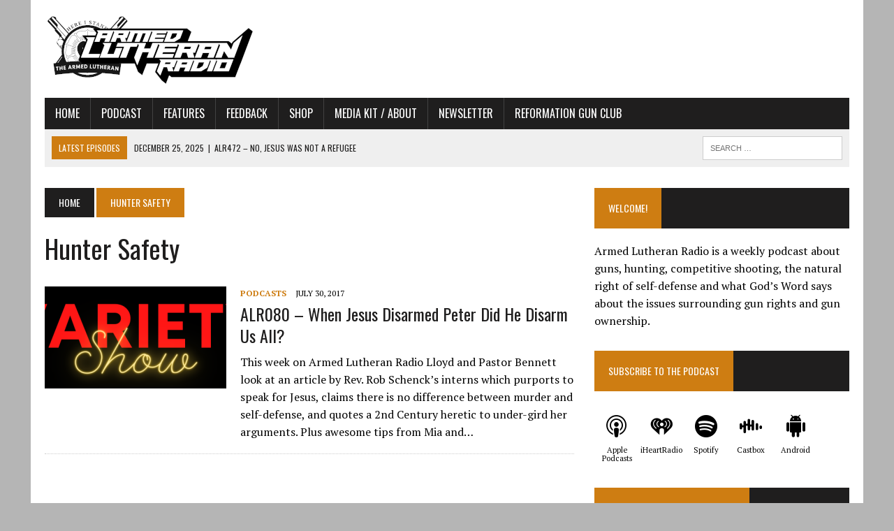

--- FILE ---
content_type: text/html; charset=UTF-8
request_url: https://www.armedlutheran.us/tag/hunter-safety/
body_size: 48223
content:
<!DOCTYPE html>
<html class="no-js" xmlns="http://www.w3.org/1999/xhtml"
      xmlns:fb="http://ogp.me/ns/fb#" lang="en-US">
<head>
<meta charset="UTF-8">
<!-- <meta property="og:image" content="http://www.armedlutheran.us/wp-content/uploads/ArmedLutheran1.jpg" /> -->
<title>hunter safety Archives - The Armed Lutheran</title>
<meta name="viewport" content="width=device-width, initial-scale=1.0">
<link rel="profile" href="http://gmpg.org/xfn/11" />
<link rel="pingback" href="https://www.armedlutheran.us/xmlrpc.php" />
	<script src="https://cdn.pagesense.io/js/armedlutheranmediacompany/9dc891ba0f084101803ddafc907cb6b6.js"></script>
<meta name='robots' content='index, follow, max-image-preview:large, max-snippet:-1, max-video-preview:-1' />

	<!-- This site is optimized with the Yoast SEO plugin v26.8 - https://yoast.com/product/yoast-seo-wordpress/ -->
	<link rel="canonical" href="https://www.armedlutheran.us/tag/hunter-safety/" />
	<meta property="og:locale" content="en_US" />
	<meta property="og:type" content="article" />
	<meta property="og:title" content="hunter safety Archives - The Armed Lutheran" />
	<meta property="og:url" content="https://www.armedlutheran.us/tag/hunter-safety/" />
	<meta property="og:site_name" content="The Armed Lutheran" />
	<meta name="twitter:card" content="summary_large_image" />
	<meta name="twitter:site" content="@ArmedLutheran" />
	<script type="application/ld+json" class="yoast-schema-graph">{"@context":"https://schema.org","@graph":[{"@type":"CollectionPage","@id":"https://www.armedlutheran.us/tag/hunter-safety/","url":"https://www.armedlutheran.us/tag/hunter-safety/","name":"hunter safety Archives - The Armed Lutheran","isPartOf":{"@id":"https://www.armedlutheran.us/#website"},"primaryImageOfPage":{"@id":"https://www.armedlutheran.us/tag/hunter-safety/#primaryimage"},"image":{"@id":"https://www.armedlutheran.us/tag/hunter-safety/#primaryimage"},"thumbnailUrl":"https://www.armedlutheran.us/wp-content/uploads/Variety-Show-featured.png","breadcrumb":{"@id":"https://www.armedlutheran.us/tag/hunter-safety/#breadcrumb"},"inLanguage":"en-US"},{"@type":"ImageObject","inLanguage":"en-US","@id":"https://www.armedlutheran.us/tag/hunter-safety/#primaryimage","url":"https://www.armedlutheran.us/wp-content/uploads/Variety-Show-featured.png","contentUrl":"https://www.armedlutheran.us/wp-content/uploads/Variety-Show-featured.png","width":777,"height":225},{"@type":"BreadcrumbList","@id":"https://www.armedlutheran.us/tag/hunter-safety/#breadcrumb","itemListElement":[{"@type":"ListItem","position":1,"name":"Home","item":"https://www.armedlutheran.us/"},{"@type":"ListItem","position":2,"name":"hunter safety"}]},{"@type":"WebSite","@id":"https://www.armedlutheran.us/#website","url":"https://www.armedlutheran.us/","name":"The Armed Lutheran","description":"Faith, Firearms, and Freedom","publisher":{"@id":"https://www.armedlutheran.us/#organization"},"potentialAction":[{"@type":"SearchAction","target":{"@type":"EntryPoint","urlTemplate":"https://www.armedlutheran.us/?s={search_term_string}"},"query-input":{"@type":"PropertyValueSpecification","valueRequired":true,"valueName":"search_term_string"}}],"inLanguage":"en-US"},{"@type":"Organization","@id":"https://www.armedlutheran.us/#organization","name":"The Armed Lutheran","url":"https://www.armedlutheran.us/","logo":{"@type":"ImageObject","inLanguage":"en-US","@id":"https://www.armedlutheran.us/#/schema/logo/image/","url":"https://www.armedlutheran.us/wp-content/uploads/cropped-CrestWordmark-300x100-1.png","contentUrl":"https://www.armedlutheran.us/wp-content/uploads/cropped-CrestWordmark-300x100-1.png","width":300,"height":100,"caption":"The Armed Lutheran"},"image":{"@id":"https://www.armedlutheran.us/#/schema/logo/image/"},"sameAs":["https://www.facebook.com/TheArmedLutheran/","https://x.com/ArmedLutheran"]}]}</script>
	<!-- / Yoast SEO plugin. -->


<link rel='dns-prefetch' href='//maxcdn.bootstrapcdn.com' />
<link rel='dns-prefetch' href='//fonts.googleapis.com' />
<style id='wp-img-auto-sizes-contain-inline-css' type='text/css'>
img:is([sizes=auto i],[sizes^="auto," i]){contain-intrinsic-size:3000px 1500px}
/*# sourceURL=wp-img-auto-sizes-contain-inline-css */
</style>
<style id='wp-emoji-styles-inline-css' type='text/css'>

	img.wp-smiley, img.emoji {
		display: inline !important;
		border: none !important;
		box-shadow: none !important;
		height: 1em !important;
		width: 1em !important;
		margin: 0 0.07em !important;
		vertical-align: -0.1em !important;
		background: none !important;
		padding: 0 !important;
	}
/*# sourceURL=wp-emoji-styles-inline-css */
</style>
<link rel='stylesheet' id='wp-block-library-css' href='https://www.armedlutheran.us/wp-includes/css/dist/block-library/style.min.css?ver=2e693a2c784738e42689a5b7c10c9a08' type='text/css' media='all' />
<link rel='stylesheet' id='wc-blocks-style-css' href='https://www.armedlutheran.us/wp-content/plugins/woocommerce/assets/client/blocks/wc-blocks.css?ver=wc-10.4.3' type='text/css' media='all' />
<style id='global-styles-inline-css' type='text/css'>
:root{--wp--preset--aspect-ratio--square: 1;--wp--preset--aspect-ratio--4-3: 4/3;--wp--preset--aspect-ratio--3-4: 3/4;--wp--preset--aspect-ratio--3-2: 3/2;--wp--preset--aspect-ratio--2-3: 2/3;--wp--preset--aspect-ratio--16-9: 16/9;--wp--preset--aspect-ratio--9-16: 9/16;--wp--preset--color--black: #000000;--wp--preset--color--cyan-bluish-gray: #abb8c3;--wp--preset--color--white: #ffffff;--wp--preset--color--pale-pink: #f78da7;--wp--preset--color--vivid-red: #cf2e2e;--wp--preset--color--luminous-vivid-orange: #ff6900;--wp--preset--color--luminous-vivid-amber: #fcb900;--wp--preset--color--light-green-cyan: #7bdcb5;--wp--preset--color--vivid-green-cyan: #00d084;--wp--preset--color--pale-cyan-blue: #8ed1fc;--wp--preset--color--vivid-cyan-blue: #0693e3;--wp--preset--color--vivid-purple: #9b51e0;--wp--preset--gradient--vivid-cyan-blue-to-vivid-purple: linear-gradient(135deg,rgb(6,147,227) 0%,rgb(155,81,224) 100%);--wp--preset--gradient--light-green-cyan-to-vivid-green-cyan: linear-gradient(135deg,rgb(122,220,180) 0%,rgb(0,208,130) 100%);--wp--preset--gradient--luminous-vivid-amber-to-luminous-vivid-orange: linear-gradient(135deg,rgb(252,185,0) 0%,rgb(255,105,0) 100%);--wp--preset--gradient--luminous-vivid-orange-to-vivid-red: linear-gradient(135deg,rgb(255,105,0) 0%,rgb(207,46,46) 100%);--wp--preset--gradient--very-light-gray-to-cyan-bluish-gray: linear-gradient(135deg,rgb(238,238,238) 0%,rgb(169,184,195) 100%);--wp--preset--gradient--cool-to-warm-spectrum: linear-gradient(135deg,rgb(74,234,220) 0%,rgb(151,120,209) 20%,rgb(207,42,186) 40%,rgb(238,44,130) 60%,rgb(251,105,98) 80%,rgb(254,248,76) 100%);--wp--preset--gradient--blush-light-purple: linear-gradient(135deg,rgb(255,206,236) 0%,rgb(152,150,240) 100%);--wp--preset--gradient--blush-bordeaux: linear-gradient(135deg,rgb(254,205,165) 0%,rgb(254,45,45) 50%,rgb(107,0,62) 100%);--wp--preset--gradient--luminous-dusk: linear-gradient(135deg,rgb(255,203,112) 0%,rgb(199,81,192) 50%,rgb(65,88,208) 100%);--wp--preset--gradient--pale-ocean: linear-gradient(135deg,rgb(255,245,203) 0%,rgb(182,227,212) 50%,rgb(51,167,181) 100%);--wp--preset--gradient--electric-grass: linear-gradient(135deg,rgb(202,248,128) 0%,rgb(113,206,126) 100%);--wp--preset--gradient--midnight: linear-gradient(135deg,rgb(2,3,129) 0%,rgb(40,116,252) 100%);--wp--preset--font-size--small: 13px;--wp--preset--font-size--medium: 20px;--wp--preset--font-size--large: 36px;--wp--preset--font-size--x-large: 42px;--wp--preset--spacing--20: 0.44rem;--wp--preset--spacing--30: 0.67rem;--wp--preset--spacing--40: 1rem;--wp--preset--spacing--50: 1.5rem;--wp--preset--spacing--60: 2.25rem;--wp--preset--spacing--70: 3.38rem;--wp--preset--spacing--80: 5.06rem;--wp--preset--shadow--natural: 6px 6px 9px rgba(0, 0, 0, 0.2);--wp--preset--shadow--deep: 12px 12px 50px rgba(0, 0, 0, 0.4);--wp--preset--shadow--sharp: 6px 6px 0px rgba(0, 0, 0, 0.2);--wp--preset--shadow--outlined: 6px 6px 0px -3px rgb(255, 255, 255), 6px 6px rgb(0, 0, 0);--wp--preset--shadow--crisp: 6px 6px 0px rgb(0, 0, 0);}:where(.is-layout-flex){gap: 0.5em;}:where(.is-layout-grid){gap: 0.5em;}body .is-layout-flex{display: flex;}.is-layout-flex{flex-wrap: wrap;align-items: center;}.is-layout-flex > :is(*, div){margin: 0;}body .is-layout-grid{display: grid;}.is-layout-grid > :is(*, div){margin: 0;}:where(.wp-block-columns.is-layout-flex){gap: 2em;}:where(.wp-block-columns.is-layout-grid){gap: 2em;}:where(.wp-block-post-template.is-layout-flex){gap: 1.25em;}:where(.wp-block-post-template.is-layout-grid){gap: 1.25em;}.has-black-color{color: var(--wp--preset--color--black) !important;}.has-cyan-bluish-gray-color{color: var(--wp--preset--color--cyan-bluish-gray) !important;}.has-white-color{color: var(--wp--preset--color--white) !important;}.has-pale-pink-color{color: var(--wp--preset--color--pale-pink) !important;}.has-vivid-red-color{color: var(--wp--preset--color--vivid-red) !important;}.has-luminous-vivid-orange-color{color: var(--wp--preset--color--luminous-vivid-orange) !important;}.has-luminous-vivid-amber-color{color: var(--wp--preset--color--luminous-vivid-amber) !important;}.has-light-green-cyan-color{color: var(--wp--preset--color--light-green-cyan) !important;}.has-vivid-green-cyan-color{color: var(--wp--preset--color--vivid-green-cyan) !important;}.has-pale-cyan-blue-color{color: var(--wp--preset--color--pale-cyan-blue) !important;}.has-vivid-cyan-blue-color{color: var(--wp--preset--color--vivid-cyan-blue) !important;}.has-vivid-purple-color{color: var(--wp--preset--color--vivid-purple) !important;}.has-black-background-color{background-color: var(--wp--preset--color--black) !important;}.has-cyan-bluish-gray-background-color{background-color: var(--wp--preset--color--cyan-bluish-gray) !important;}.has-white-background-color{background-color: var(--wp--preset--color--white) !important;}.has-pale-pink-background-color{background-color: var(--wp--preset--color--pale-pink) !important;}.has-vivid-red-background-color{background-color: var(--wp--preset--color--vivid-red) !important;}.has-luminous-vivid-orange-background-color{background-color: var(--wp--preset--color--luminous-vivid-orange) !important;}.has-luminous-vivid-amber-background-color{background-color: var(--wp--preset--color--luminous-vivid-amber) !important;}.has-light-green-cyan-background-color{background-color: var(--wp--preset--color--light-green-cyan) !important;}.has-vivid-green-cyan-background-color{background-color: var(--wp--preset--color--vivid-green-cyan) !important;}.has-pale-cyan-blue-background-color{background-color: var(--wp--preset--color--pale-cyan-blue) !important;}.has-vivid-cyan-blue-background-color{background-color: var(--wp--preset--color--vivid-cyan-blue) !important;}.has-vivid-purple-background-color{background-color: var(--wp--preset--color--vivid-purple) !important;}.has-black-border-color{border-color: var(--wp--preset--color--black) !important;}.has-cyan-bluish-gray-border-color{border-color: var(--wp--preset--color--cyan-bluish-gray) !important;}.has-white-border-color{border-color: var(--wp--preset--color--white) !important;}.has-pale-pink-border-color{border-color: var(--wp--preset--color--pale-pink) !important;}.has-vivid-red-border-color{border-color: var(--wp--preset--color--vivid-red) !important;}.has-luminous-vivid-orange-border-color{border-color: var(--wp--preset--color--luminous-vivid-orange) !important;}.has-luminous-vivid-amber-border-color{border-color: var(--wp--preset--color--luminous-vivid-amber) !important;}.has-light-green-cyan-border-color{border-color: var(--wp--preset--color--light-green-cyan) !important;}.has-vivid-green-cyan-border-color{border-color: var(--wp--preset--color--vivid-green-cyan) !important;}.has-pale-cyan-blue-border-color{border-color: var(--wp--preset--color--pale-cyan-blue) !important;}.has-vivid-cyan-blue-border-color{border-color: var(--wp--preset--color--vivid-cyan-blue) !important;}.has-vivid-purple-border-color{border-color: var(--wp--preset--color--vivid-purple) !important;}.has-vivid-cyan-blue-to-vivid-purple-gradient-background{background: var(--wp--preset--gradient--vivid-cyan-blue-to-vivid-purple) !important;}.has-light-green-cyan-to-vivid-green-cyan-gradient-background{background: var(--wp--preset--gradient--light-green-cyan-to-vivid-green-cyan) !important;}.has-luminous-vivid-amber-to-luminous-vivid-orange-gradient-background{background: var(--wp--preset--gradient--luminous-vivid-amber-to-luminous-vivid-orange) !important;}.has-luminous-vivid-orange-to-vivid-red-gradient-background{background: var(--wp--preset--gradient--luminous-vivid-orange-to-vivid-red) !important;}.has-very-light-gray-to-cyan-bluish-gray-gradient-background{background: var(--wp--preset--gradient--very-light-gray-to-cyan-bluish-gray) !important;}.has-cool-to-warm-spectrum-gradient-background{background: var(--wp--preset--gradient--cool-to-warm-spectrum) !important;}.has-blush-light-purple-gradient-background{background: var(--wp--preset--gradient--blush-light-purple) !important;}.has-blush-bordeaux-gradient-background{background: var(--wp--preset--gradient--blush-bordeaux) !important;}.has-luminous-dusk-gradient-background{background: var(--wp--preset--gradient--luminous-dusk) !important;}.has-pale-ocean-gradient-background{background: var(--wp--preset--gradient--pale-ocean) !important;}.has-electric-grass-gradient-background{background: var(--wp--preset--gradient--electric-grass) !important;}.has-midnight-gradient-background{background: var(--wp--preset--gradient--midnight) !important;}.has-small-font-size{font-size: var(--wp--preset--font-size--small) !important;}.has-medium-font-size{font-size: var(--wp--preset--font-size--medium) !important;}.has-large-font-size{font-size: var(--wp--preset--font-size--large) !important;}.has-x-large-font-size{font-size: var(--wp--preset--font-size--x-large) !important;}
/*# sourceURL=global-styles-inline-css */
</style>

<style id='classic-theme-styles-inline-css' type='text/css'>
/*! This file is auto-generated */
.wp-block-button__link{color:#fff;background-color:#32373c;border-radius:9999px;box-shadow:none;text-decoration:none;padding:calc(.667em + 2px) calc(1.333em + 2px);font-size:1.125em}.wp-block-file__button{background:#32373c;color:#fff;text-decoration:none}
/*# sourceURL=/wp-includes/css/classic-themes.min.css */
</style>
<link rel='stylesheet' id='swpm.common-css' href='https://www.armedlutheran.us/wp-content/plugins/simple-membership/css/swpm.common.css?ver=4.7.0' type='text/css' media='all' />
<link rel='stylesheet' id='saf-style-css' href='https://www.armedlutheran.us/wp-content/plugins/subscribe-and-follow/css/style.css?ver=1.3.3' type='text/css' media='all' />
<link rel='stylesheet' id='woocommerce-layout-css' href='https://www.armedlutheran.us/wp-content/plugins/woocommerce/assets/css/woocommerce-layout.css?ver=10.4.3' type='text/css' media='all' />
<link rel='stylesheet' id='woocommerce-smallscreen-css' href='https://www.armedlutheran.us/wp-content/plugins/woocommerce/assets/css/woocommerce-smallscreen.css?ver=10.4.3' type='text/css' media='only screen and (max-width: 768px)' />
<link rel='stylesheet' id='woocommerce-general-css' href='https://www.armedlutheran.us/wp-content/plugins/woocommerce/assets/css/woocommerce.css?ver=10.4.3' type='text/css' media='all' />
<style id='woocommerce-inline-inline-css' type='text/css'>
.woocommerce form .form-row .required { visibility: visible; }
/*# sourceURL=woocommerce-inline-inline-css */
</style>
<link rel='stylesheet' id='mh-style-css' href='https://www.armedlutheran.us/wp-content/themes/mh_newsdesk/style.css?ver=1.1.0' type='text/css' media='all' />
<link rel='stylesheet' id='mh-font-awesome-css' href='//maxcdn.bootstrapcdn.com/font-awesome/4.3.0/css/font-awesome.min.css' type='text/css' media='all' />
<link rel='stylesheet' id='mh-google-fonts-css' href='//fonts.googleapis.com/css?family=PT+Serif:300,400,400italic,600,700|Oswald:300,400,400italic,600,700' type='text/css' media='all' />
<script type="text/javascript" src="https://www.armedlutheran.us/wp-includes/js/jquery/jquery.min.js?ver=3.7.1" id="jquery-core-js"></script>
<script type="text/javascript" src="https://www.armedlutheran.us/wp-includes/js/jquery/jquery-migrate.min.js?ver=3.4.1" id="jquery-migrate-js"></script>
<script type="text/javascript" src="https://www.armedlutheran.us/wp-content/plugins/woocommerce/assets/js/jquery-blockui/jquery.blockUI.min.js?ver=2.7.0-wc.10.4.3" id="wc-jquery-blockui-js" defer="defer" data-wp-strategy="defer"></script>
<script type="text/javascript" id="wc-add-to-cart-js-extra">
/* <![CDATA[ */
var wc_add_to_cart_params = {"ajax_url":"/wp-admin/admin-ajax.php","wc_ajax_url":"/?wc-ajax=%%endpoint%%","i18n_view_cart":"View cart","cart_url":"https://www.armedlutheran.us/the-armed-lutheran-shop/cart/","is_cart":"","cart_redirect_after_add":"no"};
//# sourceURL=wc-add-to-cart-js-extra
/* ]]> */
</script>
<script type="text/javascript" src="https://www.armedlutheran.us/wp-content/plugins/woocommerce/assets/js/frontend/add-to-cart.min.js?ver=10.4.3" id="wc-add-to-cart-js" defer="defer" data-wp-strategy="defer"></script>
<script type="text/javascript" src="https://www.armedlutheran.us/wp-content/plugins/woocommerce/assets/js/js-cookie/js.cookie.min.js?ver=2.1.4-wc.10.4.3" id="wc-js-cookie-js" defer="defer" data-wp-strategy="defer"></script>
<script type="text/javascript" id="woocommerce-js-extra">
/* <![CDATA[ */
var woocommerce_params = {"ajax_url":"/wp-admin/admin-ajax.php","wc_ajax_url":"/?wc-ajax=%%endpoint%%","i18n_password_show":"Show password","i18n_password_hide":"Hide password"};
//# sourceURL=woocommerce-js-extra
/* ]]> */
</script>
<script type="text/javascript" src="https://www.armedlutheran.us/wp-content/plugins/woocommerce/assets/js/frontend/woocommerce.min.js?ver=10.4.3" id="woocommerce-js" defer="defer" data-wp-strategy="defer"></script>
<script type="text/javascript" src="https://www.armedlutheran.us/wp-content/themes/mh_newsdesk/js/scripts.js?ver=2e693a2c784738e42689a5b7c10c9a08" id="mh-scripts-js"></script>
<link rel="https://api.w.org/" href="https://www.armedlutheran.us/wp-json/" /><link rel="alternate" title="JSON" type="application/json" href="https://www.armedlutheran.us/wp-json/wp/v2/tags/2057" /><link rel="EditURI" type="application/rsd+xml" title="RSD" href="https://www.armedlutheran.us/xmlrpc.php?rsd" />

            <script type="text/javascript"><!--
                                function powerpress_pinw(pinw_url){window.open(pinw_url, 'PowerPressPlayer','toolbar=0,status=0,resizable=1,width=460,height=320');	return false;}
                //-->

                // tabnab protection
                window.addEventListener('load', function () {
                    // make all links have rel="noopener noreferrer"
                    document.querySelectorAll('a[target="_blank"]').forEach(link => {
                        link.setAttribute('rel', 'noopener noreferrer');
                    });
                });
            </script>
                    <script type="text/javascript">
            jQuery(document).ready(function($) {
                $('#respond').html('<div class="swpm-login-to-comment-msg">Please login to comment.</div>');
            });
        </script>
        	<style type="text/css">
		.saf-container.includes-feature .saf-links {
			padding-top: 14px;
		}
		.saf-hide-labels .saf-links .saf-item {
			height: 52px;
		}
		.saf-container .saf-links a,
		.saf-container .saf-links a:visited {
			color: #000000;
			width: 64px;
			height: 80px		}
		.saf-container .saf-links a:hover {
			color: #000000;
		}
		.saf-container .saf-links a:before {
							color: #000000;
			background: transparent;
			font-size: 32px;
			width: 52px;
			height: 52px;
			padding: 10px;
		}
		.saf-container .saf-links a:hover:before {
			color: #ffffff;
			background: #333333;
		}

		.saf-container .saf-links .saf-feature {
			margin-top: -10px !important;
			height: auto;
		}

		.saf-container .saf-links .saf-feature a,
		.saf-container .saf-links .saf-feature a:visited,
		.saf-container .saf-links .saf-feature a:before {
			color: #ffffff;
		}
		.saf-container .saf-links .saf-feature a {
			background: #000000; /* old browsers */
			height: 52px;
			line-height: 32px;
			text-indent: 72px;
			font-size: 26px;
			
			padding: 10px 24px;
			margin: 14px 6px 14px 0;
		}
		.saf-container .saf-links .saf-feature a:before {
			font-size: 72px;
			line-height: 72px;
			left: -72px;
			margin-top: -46px;
		}
		.saf-container .saf-links .saf-feature a:hover,
		.saf-container .saf-links .saf-feature a:hover:before {
			color: #ffffff;
			background: #333333;
		}
	</style>
<script type="text/javascript">
(function(url){
	if(/(?:Chrome\/26\.0\.1410\.63 Safari\/537\.31|WordfenceTestMonBot)/.test(navigator.userAgent)){ return; }
	var addEvent = function(evt, handler) {
		if (window.addEventListener) {
			document.addEventListener(evt, handler, false);
		} else if (window.attachEvent) {
			document.attachEvent('on' + evt, handler);
		}
	};
	var removeEvent = function(evt, handler) {
		if (window.removeEventListener) {
			document.removeEventListener(evt, handler, false);
		} else if (window.detachEvent) {
			document.detachEvent('on' + evt, handler);
		}
	};
	var evts = 'contextmenu dblclick drag dragend dragenter dragleave dragover dragstart drop keydown keypress keyup mousedown mousemove mouseout mouseover mouseup mousewheel scroll'.split(' ');
	var logHuman = function() {
		if (window.wfLogHumanRan) { return; }
		window.wfLogHumanRan = true;
		var wfscr = document.createElement('script');
		wfscr.type = 'text/javascript';
		wfscr.async = true;
		wfscr.src = url + '&r=' + Math.random();
		(document.getElementsByTagName('head')[0]||document.getElementsByTagName('body')[0]).appendChild(wfscr);
		for (var i = 0; i < evts.length; i++) {
			removeEvent(evts[i], logHuman);
		}
	};
	for (var i = 0; i < evts.length; i++) {
		addEvent(evts[i], logHuman);
	}
})('//www.armedlutheran.us/?wordfence_lh=1&hid=4DF1720146AC31FBDAD8BCE47DA3EC4E');
</script><style data-context="foundation-flickity-css">/*! Flickity v2.0.2
http://flickity.metafizzy.co
---------------------------------------------- */.flickity-enabled{position:relative}.flickity-enabled:focus{outline:0}.flickity-viewport{overflow:hidden;position:relative;height:100%}.flickity-slider{position:absolute;width:100%;height:100%}.flickity-enabled.is-draggable{-webkit-tap-highlight-color:transparent;tap-highlight-color:transparent;-webkit-user-select:none;-moz-user-select:none;-ms-user-select:none;user-select:none}.flickity-enabled.is-draggable .flickity-viewport{cursor:move;cursor:-webkit-grab;cursor:grab}.flickity-enabled.is-draggable .flickity-viewport.is-pointer-down{cursor:-webkit-grabbing;cursor:grabbing}.flickity-prev-next-button{position:absolute;top:50%;width:44px;height:44px;border:none;border-radius:50%;background:#fff;background:hsla(0,0%,100%,.75);cursor:pointer;-webkit-transform:translateY(-50%);transform:translateY(-50%)}.flickity-prev-next-button:hover{background:#fff}.flickity-prev-next-button:focus{outline:0;box-shadow:0 0 0 5px #09f}.flickity-prev-next-button:active{opacity:.6}.flickity-prev-next-button.previous{left:10px}.flickity-prev-next-button.next{right:10px}.flickity-rtl .flickity-prev-next-button.previous{left:auto;right:10px}.flickity-rtl .flickity-prev-next-button.next{right:auto;left:10px}.flickity-prev-next-button:disabled{opacity:.3;cursor:auto}.flickity-prev-next-button svg{position:absolute;left:20%;top:20%;width:60%;height:60%}.flickity-prev-next-button .arrow{fill:#333}.flickity-page-dots{position:absolute;width:100%;bottom:-25px;padding:0;margin:0;list-style:none;text-align:center;line-height:1}.flickity-rtl .flickity-page-dots{direction:rtl}.flickity-page-dots .dot{display:inline-block;width:10px;height:10px;margin:0 8px;background:#333;border-radius:50%;opacity:.25;cursor:pointer}.flickity-page-dots .dot.is-selected{opacity:1}</style><style data-context="foundation-slideout-css">.slideout-menu{position:fixed;left:0;top:0;bottom:0;right:auto;z-index:0;width:256px;overflow-y:auto;-webkit-overflow-scrolling:touch;display:none}.slideout-menu.pushit-right{left:auto;right:0}.slideout-panel{position:relative;z-index:1;will-change:transform}.slideout-open,.slideout-open .slideout-panel,.slideout-open body{overflow:hidden}.slideout-open .slideout-menu{display:block}.pushit{display:none}</style>	<style type="text/css">
    	    		.social-nav a:hover, .logo-title, .entry-content a, a:hover, .entry-meta .entry-meta-author, .entry-meta a, .comment-info, blockquote, .pagination a:hover .pagelink { color: #ce7d12; }
			.main-nav li:hover, .slicknav_menu, .ticker-title, .breadcrumb a, .breadcrumb .bc-text, .button span, .widget-title span, input[type=submit], table th, .comment-section-title .comment-count, #cancel-comment-reply-link:hover, .pagination .current, .pagination .pagelink { background: #ce7d12; }
			blockquote, input[type=text]:hover, input[type=email]:hover, input[type=tel]:hover, input[type=url]:hover, textarea:hover { border-color: #ce7d12; }
    	    				.widget-title, .pagination a.page-numbers:hover, .dots:hover, .pagination a:hover .pagelink, .comment-section-title { background: #1f1e1e; }
			.commentlist .depth-1, .commentlist .bypostauthor .avatar { border-color: #1f1e1e; }
    	    	    	    	    		</style>
    <link rel="shortcut icon" href="http://www.armedlutheran.us/wp-content/uploads/Image-1-1-20-at-10.24-AM-1.jpg">
<!--[if lt IE 9]>
<script src="https://www.armedlutheran.us/wp-content/themes/mh_newsdesk/js/css3-mediaqueries.js"></script>
<![endif]-->
	<noscript><style>.woocommerce-product-gallery{ opacity: 1 !important; }</style></noscript>
	<style type="text/css" id="custom-background-css">
body.custom-background { background-color: #b5b5b5; }
</style>
	<link rel="icon" href="https://www.armedlutheran.us/wp-content/uploads/ArmedLutheran1-100x100.jpg" sizes="32x32" />
<link rel="icon" href="https://www.armedlutheran.us/wp-content/uploads/ArmedLutheran1-225x225.jpg" sizes="192x192" />
<link rel="apple-touch-icon" href="https://www.armedlutheran.us/wp-content/uploads/ArmedLutheran1-225x225.jpg" />
<meta name="msapplication-TileImage" content="https://www.armedlutheran.us/wp-content/uploads/ArmedLutheran1.jpg" />
<style>.ios7.web-app-mode.has-fixed header{ background-color: rgba(45,53,63,.88);}</style>		<style type="text/css" id="wp-custom-css">
			 .woocommerce-cart-form .product-name a {
        color: #FFFFFF; 
    }		</style>
		<link rel='stylesheet' id='wc-square-cart-checkout-block-css' href='https://www.armedlutheran.us/wp-content/plugins/woocommerce-square/build/assets/frontend/wc-square-cart-checkout-blocks.css?ver=5.2.0' type='text/css' media='all' />
</head>
<body class="archive tag tag-hunter-safety tag-2057 custom-background wp-theme-mh_newsdesk theme-mh_newsdesk woocommerce-no-js mh-right-sb">

<div id="mh-wrapper">
<header class="mh-header">
	<div class="header-wrap clearfix">
				<div class="mh-col mh-1-3 header-logo-full">
			<a href="https://www.armedlutheran.us/" title="The Armed Lutheran" rel="home">
<div class="logo-wrap" role="banner">
<img src="https://www.armedlutheran.us/wp-content/uploads/cropped-CrestWordmark-300x100-1.png" height="100" width="300" alt="The Armed Lutheran" />
</div>
</a>
		</div>
			</div>
	<div class="header-menu clearfix">
		<nav class="main-nav clearfix">
			<div class="menu-main-container"><ul id="menu-main" class="menu"><li id="menu-item-3152" class="menu-item menu-item-type-custom menu-item-object-custom menu-item-home menu-item-3152"><a href="http://www.armedlutheran.us/">Home</a></li>
<li id="menu-item-14453" class="menu-item menu-item-type-custom menu-item-object-custom menu-item-has-children menu-item-14453"><a>Podcast</a>
<ul class="sub-menu">
	<li id="menu-item-14449" class="menu-item menu-item-type-post_type menu-item-object-page menu-item-14449"><a href="https://www.armedlutheran.us/segments/ballistic-minute-sergeant-bill/">Ballistic Minute with Sergeant Bill</a></li>
	<li id="menu-item-14736" class="menu-item menu-item-type-post_type menu-item-object-page menu-item-14736"><a href="https://www.armedlutheran.us/segments/mias-motivations/">Mia’s Motivations</a></li>
	<li id="menu-item-14447" class="menu-item menu-item-type-post_type menu-item-object-page menu-item-14447"><a href="https://www.armedlutheran.us/segments/clinging-god-guns/">Clinging to God and Guns</a></li>
	<li id="menu-item-18153" class="menu-item menu-item-type-post_type menu-item-object-page menu-item-18153"><a href="https://www.armedlutheran.us/segments/pastoral-pontifications/">Pastoral Pontifications</a></li>
	<li id="menu-item-14446" class="menu-item menu-item-type-post_type menu-item-object-page menu-item-14446"><a href="https://www.armedlutheran.us/segments/special-guests/">Special Guests</a></li>
	<li id="menu-item-43004" class="menu-item menu-item-type-post_type menu-item-object-page menu-item-43004"><a href="https://www.armedlutheran.us/reformerband/">Music</a></li>
</ul>
</li>
<li id="menu-item-1625" class="menu-item menu-item-type-custom menu-item-object-custom menu-item-has-children menu-item-1625"><a>Features</a>
<ul class="sub-menu">
	<li id="menu-item-1479" class="menu-item menu-item-type-post_type menu-item-object-page menu-item-1479"><a href="https://www.armedlutheran.us/features/prayers/">Prayers</a></li>
	<li id="menu-item-10251" class="menu-item menu-item-type-post_type menu-item-object-page menu-item-10251"><a href="https://www.armedlutheran.us/features/to-live-by/">Ten Commandments to Live By</a></li>
	<li id="menu-item-10252" class="menu-item menu-item-type-post_type menu-item-object-page menu-item-10252"><a href="https://www.armedlutheran.us/features/to-shoot-by/">Ten Commandments to Shoot By</a></li>
	<li id="menu-item-16823" class="menu-item menu-item-type-post_type menu-item-object-page menu-item-16823"><a href="https://www.armedlutheran.us/features/churches/">Churches and Guns</a></li>
</ul>
</li>
<li id="menu-item-14460" class="menu-item menu-item-type-post_type menu-item-object-page menu-item-14460"><a href="https://www.armedlutheran.us/feedback/">Feedback</a></li>
<li id="menu-item-42744" class="menu-item menu-item-type-post_type menu-item-object-page menu-item-42744"><a href="https://www.armedlutheran.us/the-armed-lutheran-shop/product/">Shop</a></li>
<li id="menu-item-10178" class="menu-item menu-item-type-post_type menu-item-object-page menu-item-10178"><a href="https://www.armedlutheran.us/about/">Media Kit / About</a></li>
<li id="menu-item-19871" class="menu-item menu-item-type-custom menu-item-object-custom menu-item-19871"><a href="https://mailchi.mp/d83707fd57a4/armedlutheran">Newsletter</a></li>
<li id="menu-item-42734" class="menu-item menu-item-type-post_type menu-item-object-page menu-item-has-children menu-item-42734"><a href="https://www.armedlutheran.us/reformation-gun-club/">Reformation Gun Club</a>
<ul class="sub-menu">
	<li id="menu-item-42739" class="menu-item menu-item-type-post_type menu-item-object-page menu-item-42739"><a href="https://www.armedlutheran.us/reformation-gun-club/membership-join/">Come Join Us!</a></li>
	<li id="menu-item-42735" class="menu-item menu-item-type-post_type menu-item-object-page menu-item-42735"><a href="https://www.armedlutheran.us/reformation-gun-club/renew-your-membership/">Renew Your Membership</a></li>
	<li id="menu-item-42736" class="menu-item menu-item-type-post_type menu-item-object-page menu-item-has-children menu-item-42736"><a href="https://www.armedlutheran.us/reformation-gun-club/membership-login/">Member Login</a>
	<ul class="sub-menu">
		<li id="menu-item-42747" class="menu-item menu-item-type-post_type menu-item-object-page menu-item-42747"><a href="https://www.armedlutheran.us/reformation-gun-club/membership-login/membership-profile/">Profile</a></li>
		<li id="menu-item-42748" class="menu-item menu-item-type-post_type menu-item-object-page menu-item-42748"><a href="https://www.armedlutheran.us/reformation-gun-club/membership-login/password-reset/">Password Reset</a></li>
	</ul>
</li>
	<li id="menu-item-42741" class="menu-item menu-item-type-taxonomy menu-item-object-category menu-item-42741"><a href="https://www.armedlutheran.us/category/member-content/">Member Content</a></li>
</ul>
</li>
</ul></div>		</nav>
		<div class="header-sub clearfix">
							<section id="ticker" class="news-ticker mh-col mh-2-3 clearfix">
			<span class="ticker-title">Latest Episodes</span>
		<ul class="ticker-content">			<li class="ticker-item">
				<a class="ticker-item-link" href="https://www.armedlutheran.us/472-2/" title="ALR472 &#8211; No, Jesus was Not a Refugee">
					<span class="ticker-item-date">December 25, 2025</span>
					<span class="ticker-item-separator">|</span>
					<span class="ticker-item-title">ALR472 &#8211; No, Jesus was Not a Refugee</span>
				</a>
			</li>			<li class="ticker-item">
				<a class="ticker-item-link" href="https://www.armedlutheran.us/471-2/" title="ALR471 &#8211; We Don&#8217;t See the Same Star Rising">
					<span class="ticker-item-date">December 24, 2025</span>
					<span class="ticker-item-separator">|</span>
					<span class="ticker-item-title">ALR471 &#8211; We Don&#8217;t See the Same Star Rising</span>
				</a>
			</li>			<li class="ticker-item">
				<a class="ticker-item-link" href="https://www.armedlutheran.us/470-2/" title="ALR470 &#8211; December Online Hangout">
					<span class="ticker-item-date">December 22, 2025</span>
					<span class="ticker-item-separator">|</span>
					<span class="ticker-item-title">ALR470 &#8211; December Online Hangout</span>
				</a>
			</li>			<li class="ticker-item">
				<a class="ticker-item-link" href="https://www.armedlutheran.us/469-2/" title="ALR469 &#8211; On Turning the Other Cheek">
					<span class="ticker-item-date">November 26, 2025</span>
					<span class="ticker-item-separator">|</span>
					<span class="ticker-item-title">ALR469 &#8211; On Turning the Other Cheek</span>
				</a>
			</li>	</ul>
</section>						<aside class="mh-col mh-1-3 header-search">
				<form role="search" method="get" class="search-form" action="https://www.armedlutheran.us/">
				<label>
					<span class="screen-reader-text">Search for:</span>
					<input type="search" class="search-field" placeholder="Search &hellip;" value="" name="s" />
				</label>
				<input type="submit" class="search-submit" value="Search" />
			</form>			</aside>
		</div>
	</div>
</header><div class="mh-section mh-group">
	<div id="main-content" class="mh-loop">
		<nav class="breadcrumb"><span itemscope itemtype="http://data-vocabulary.org/Breadcrumb"><a href="https://www.armedlutheran.us" itemprop="url" class="bc-home"><span itemprop="title">Home</span></a></span> <span class="bc-text">hunter safety</span></nav>
		<h1 class="page-title">hunter safety</h1>
														<article class="content-list clearfix post-16284 post type-post status-publish format-standard has-post-thumbnail hentry category-podcasts tag-bill-silvia tag-hunter-safety tag-mia-anstine tag-pacifism tag-rob-schenck tag-sword-of-the-spirit">
	<div class="content-thumb content-list-thumb">
		<a href="https://www.armedlutheran.us/80-2/" title="ALR080 &#8211; When Jesus Disarmed Peter did He Disarm us All?"><img width="260" height="146" src="https://www.armedlutheran.us/wp-content/uploads/Variety-Show-featured-260x146.png" class="attachment-content-list size-content-list wp-post-image" alt="" decoding="async" srcset="https://www.armedlutheran.us/wp-content/uploads/Variety-Show-featured-260x146.png 260w, https://www.armedlutheran.us/wp-content/uploads/Variety-Show-featured-180x101.png 180w, https://www.armedlutheran.us/wp-content/uploads/Variety-Show-featured-373x210.png 373w, https://www.armedlutheran.us/wp-content/uploads/Variety-Show-featured-120x67.png 120w" sizes="(max-width: 260px) 100vw, 260px" /></a>
	</div>
	<header class="content-list-header">
		<p class="entry-meta">
<span class="entry-meta-cats"><a href="https://www.armedlutheran.us/category/podcasts/" rel="category tag">Podcasts</a></span>
<span class="entry-meta-date updated">July 30, 2017</span>
</p>
		<h3 class="content-list-title"><a href="https://www.armedlutheran.us/80-2/" title="ALR080 &#8211; When Jesus Disarmed Peter did He Disarm us All?" rel="bookmark">ALR080 &#8211; When Jesus Disarmed Peter did He Disarm us All?</a></h3>
	</header>
	<div class="content-list-excerpt">
		<p>This week on Armed Lutheran Radio Lloyd and Pastor Bennett look at an article by Rev. Rob Schenck&#8217;s interns which purports to speak for Jesus, claims there is no difference between murder and self-defense, and quotes a 2nd Century heretic to under-gird her arguments. Plus awesome tips from Mia and&#8230;</p>
	</div>
</article>
<hr class="mh-separator content-list-separator">													</div>
	<aside class="mh-sidebar">
	<div class="sb-widget clearfix"><h4 class="widget-title"><span>Welcome!</span></h4>			<div class="textwidget"><p>Armed Lutheran Radio is a weekly podcast about guns, hunting, competitive shooting, the natural right of self-defense and what God’s Word says about the issues surrounding gun rights and gun ownership.</p>
</div>
		</div><div class="sb-widget clearfix"><h4 class="widget-title"><span>Subscribe to the Podcast</span></h4><div class="saf-container saf-alignnone"><ul class="saf-links"><li class="saf-item saf-applepodcasts"><a target="_blank" href="http://www.armedlutheran.us/apple">Apple Podcasts</a></li><li class="saf-item saf-iheartradio"><a target="_blank" href="http://www.armedlutheran.us/iheartradio">iHeartRadio</a></li><li class="saf-item saf-spotify"><a target="_blank" href="https://open.spotify.com/show/72YvJgzzAVnSqUkJIxhrRk">Spotify</a></li><li class="saf-item saf-castbox"><a target="_blank" href="http://www.armedlutheran.us/castbox">Castbox</a></li><li class="saf-item saf-android"><a target="_blank" href="http://www.armedlutheran.us/android">Android</a></li></ul></div></div><div class="sb-widget clearfix"><h4 class="widget-title"><span>Join the Reformation Gun Club</span></h4>			<div class="textwidget"><p><a href="http://gunclub.armedlutheran.us"><img loading="lazy" decoding="async" src="https://www.armedlutheran.us/wp-content/uploads/2022-FB-RGC-Group-widget.png" alt="" width="400" height="164" class="alignleft size-full wp-image-40585" srcset="https://www.armedlutheran.us/wp-content/uploads/2022-FB-RGC-Group-widget.png 400w, https://www.armedlutheran.us/wp-content/uploads/2022-FB-RGC-Group-widget-248x102.png 248w, https://www.armedlutheran.us/wp-content/uploads/2022-FB-RGC-Group-widget-300x123.png 300w" sizes="auto, (max-width: 400px) 100vw, 400px" /></a></p>
</div>
		</div><div class="sb-widget clearfix"><h4 class="widget-title"><span>The Armed Lutheran Shop</span></h4><div class="menu-shop-container"><ul id="menu-shop" class="menu"><li id="menu-item-17346" class="menu-item menu-item-type-taxonomy menu-item-object-product_cat menu-item-17346"><a href="https://www.armedlutheran.us/product-category/books/">Books</a></li>
<li id="menu-item-39809" class="menu-item menu-item-type-taxonomy menu-item-object-product_cat menu-item-39809"><a href="https://www.armedlutheran.us/product-category/music/">Music</a></li>
<li id="menu-item-45002" class="menu-item menu-item-type-taxonomy menu-item-object-product_cat menu-item-45002"><a href="https://www.armedlutheran.us/product-category/apparel/">Apparel</a></li>
<li id="menu-item-17348" class="menu-item menu-item-type-post_type menu-item-object-page menu-item-17348"><a href="https://www.armedlutheran.us/the-armed-lutheran-shop/cart/">Cart</a></li>
<li id="menu-item-17349" class="menu-item menu-item-type-post_type menu-item-object-page menu-item-17349"><a href="https://www.armedlutheran.us/the-armed-lutheran-shop/my-account/">My Account</a></li>
<li id="menu-item-17357" class="menu-item menu-item-type-post_type menu-item-object-page menu-item-17357"><a href="https://www.armedlutheran.us/the-armed-lutheran-shop/checkout/">Checkout</a></li>
</ul></div></div><div class="sb-widget clearfix"><h4 class="widget-title"><span>The Social Network</span></h4><div class="saf-container saf-alignnone"><ul class="saf-links"><li class="saf-item saf-facebook"><a target="_blank" href="http://www.armedlutheran.us/facebook">Facebook</a></li><li class="saf-item saf-instagram"><a target="_blank" href="http://www.armedlutheran.us/instagram">Instagram</a></li><li class="saf-item saf-twitter"><a target="_blank" href="http://www.armedlutheran.us/twitter">Twitter</a></li><li class="saf-item saf-youtube"><a target="_blank" href="http://www.armedlutheran.us/youtube">YouTube</a></li><li class="saf-item saf-podcastrss"><a target="_blank" href="http://www.armedlutheran.us/libsyn">Podcast RSS</a></li></ul></div></div><div class="sb-widget clearfix"><h4 class="widget-title"><span>Protect Yourself</span></h4>			<div class="textwidget"><p><center><a href="https://www.armedcitizensnetwork.org/" target="_blank"><img decoding="async" src="https://www.armedlutheran.us/wp-content/uploads/acldn-25-coupon.png"></a><br />
</center></p>
</div>
		</div><div class="sb-widget clearfix"><h4 class="widget-title"><span>Support the Fight for Your Rights</span></h4>			<div class="textwidget"><center><a href="https://www.saf.org/join-saf/"><img src="http://www.armedlutheran.us/wp-content/uploads/saf-logo2.png"></a>
</br><a href="https://gunowners.org/join.htm"><img src="https://gunowners.org/images/join_GOA2.png" width="300"></a>
<!-- </br></br>
<a href="https://membership.nrahq.org/forms/signup.asp?campaignid=XR029548" target="_blank"><img src="http://www.armedlutheran.us/wp-content/uploads/nra-banner-main.jpg"></a>
-->
</center></div>
		</div><div class="sb-widget clearfix"><h4 class="widget-title"><span>License</span></h4>			<div class="textwidget"><center>
<a rel="license" href="http://creativecommons.org/licenses/by-nc-nd/4.0/"><span xmlns:dct="http://purl.org/dc/terms/" property="dct:title"><font size="2">Except where otherwise noted, content on The Armed Lutheran</span> is licensed under a <a rel="license" href="http://creativecommons.org/licenses/by-nc-nd/4.0/">Creative Commons Attribution-NonCommercial-NoDerivatives 4.0 International License</a>.</font>

</center></div>
		</div></aside>
</div>
</div>
<footer class="mh-footer">
		<div class="wrapper-inner clearfix">
			</div>
	<div class="footer-bottom">
		<div class="wrapper-inner clearfix">
						<div class="copyright-wrap">
				<p class="copyright">(c) 2012-present, ARMED LUTHERAN MEDIA CO., LLC | <a href="/privacy-policy/">PRIVACY POLICY</a> | <a href="/disclaimer/">DISCLAIMER</a> | <a href="/affiliate-disclosure/">AFFILIATE DISCLOSURE</a> | <a href="http://www.armedlutheran.us/logo-terms-use/">LOGO TERMS OF USE</a></p>
			</div>
		</div>
	</div>
</footer>
<script type="speculationrules">
{"prefetch":[{"source":"document","where":{"and":[{"href_matches":"/*"},{"not":{"href_matches":["/wp-*.php","/wp-admin/*","/wp-content/uploads/*","/wp-content/*","/wp-content/plugins/*","/wp-content/themes/mh_newsdesk/*","/*\\?(.+)"]}},{"not":{"selector_matches":"a[rel~=\"nofollow\"]"}},{"not":{"selector_matches":".no-prefetch, .no-prefetch a"}}]},"eagerness":"conservative"}]}
</script>
<!-- Powered by WPtouch: 4.3.62 -->	<script type='text/javascript'>
		(function () {
			var c = document.body.className;
			c = c.replace(/woocommerce-no-js/, 'woocommerce-js');
			document.body.className = c;
		})();
	</script>
	<script type="text/javascript" src="https://www.armedlutheran.us/wp-content/plugins/woocommerce/assets/js/sourcebuster/sourcebuster.min.js?ver=10.4.3" id="sourcebuster-js-js"></script>
<script type="text/javascript" id="wc-order-attribution-js-extra">
/* <![CDATA[ */
var wc_order_attribution = {"params":{"lifetime":1.0000000000000000818030539140313095458623138256371021270751953125e-5,"session":30,"base64":false,"ajaxurl":"https://www.armedlutheran.us/wp-admin/admin-ajax.php","prefix":"wc_order_attribution_","allowTracking":true},"fields":{"source_type":"current.typ","referrer":"current_add.rf","utm_campaign":"current.cmp","utm_source":"current.src","utm_medium":"current.mdm","utm_content":"current.cnt","utm_id":"current.id","utm_term":"current.trm","utm_source_platform":"current.plt","utm_creative_format":"current.fmt","utm_marketing_tactic":"current.tct","session_entry":"current_add.ep","session_start_time":"current_add.fd","session_pages":"session.pgs","session_count":"udata.vst","user_agent":"udata.uag"}};
//# sourceURL=wc-order-attribution-js-extra
/* ]]> */
</script>
<script type="text/javascript" src="https://www.armedlutheran.us/wp-content/plugins/woocommerce/assets/js/frontend/order-attribution.min.js?ver=10.4.3" id="wc-order-attribution-js"></script>
<script id="wp-emoji-settings" type="application/json">
{"baseUrl":"https://s.w.org/images/core/emoji/17.0.2/72x72/","ext":".png","svgUrl":"https://s.w.org/images/core/emoji/17.0.2/svg/","svgExt":".svg","source":{"concatemoji":"https://www.armedlutheran.us/wp-includes/js/wp-emoji-release.min.js?ver=2e693a2c784738e42689a5b7c10c9a08"}}
</script>
<script type="module">
/* <![CDATA[ */
/*! This file is auto-generated */
const a=JSON.parse(document.getElementById("wp-emoji-settings").textContent),o=(window._wpemojiSettings=a,"wpEmojiSettingsSupports"),s=["flag","emoji"];function i(e){try{var t={supportTests:e,timestamp:(new Date).valueOf()};sessionStorage.setItem(o,JSON.stringify(t))}catch(e){}}function c(e,t,n){e.clearRect(0,0,e.canvas.width,e.canvas.height),e.fillText(t,0,0);t=new Uint32Array(e.getImageData(0,0,e.canvas.width,e.canvas.height).data);e.clearRect(0,0,e.canvas.width,e.canvas.height),e.fillText(n,0,0);const a=new Uint32Array(e.getImageData(0,0,e.canvas.width,e.canvas.height).data);return t.every((e,t)=>e===a[t])}function p(e,t){e.clearRect(0,0,e.canvas.width,e.canvas.height),e.fillText(t,0,0);var n=e.getImageData(16,16,1,1);for(let e=0;e<n.data.length;e++)if(0!==n.data[e])return!1;return!0}function u(e,t,n,a){switch(t){case"flag":return n(e,"\ud83c\udff3\ufe0f\u200d\u26a7\ufe0f","\ud83c\udff3\ufe0f\u200b\u26a7\ufe0f")?!1:!n(e,"\ud83c\udde8\ud83c\uddf6","\ud83c\udde8\u200b\ud83c\uddf6")&&!n(e,"\ud83c\udff4\udb40\udc67\udb40\udc62\udb40\udc65\udb40\udc6e\udb40\udc67\udb40\udc7f","\ud83c\udff4\u200b\udb40\udc67\u200b\udb40\udc62\u200b\udb40\udc65\u200b\udb40\udc6e\u200b\udb40\udc67\u200b\udb40\udc7f");case"emoji":return!a(e,"\ud83e\u1fac8")}return!1}function f(e,t,n,a){let r;const o=(r="undefined"!=typeof WorkerGlobalScope&&self instanceof WorkerGlobalScope?new OffscreenCanvas(300,150):document.createElement("canvas")).getContext("2d",{willReadFrequently:!0}),s=(o.textBaseline="top",o.font="600 32px Arial",{});return e.forEach(e=>{s[e]=t(o,e,n,a)}),s}function r(e){var t=document.createElement("script");t.src=e,t.defer=!0,document.head.appendChild(t)}a.supports={everything:!0,everythingExceptFlag:!0},new Promise(t=>{let n=function(){try{var e=JSON.parse(sessionStorage.getItem(o));if("object"==typeof e&&"number"==typeof e.timestamp&&(new Date).valueOf()<e.timestamp+604800&&"object"==typeof e.supportTests)return e.supportTests}catch(e){}return null}();if(!n){if("undefined"!=typeof Worker&&"undefined"!=typeof OffscreenCanvas&&"undefined"!=typeof URL&&URL.createObjectURL&&"undefined"!=typeof Blob)try{var e="postMessage("+f.toString()+"("+[JSON.stringify(s),u.toString(),c.toString(),p.toString()].join(",")+"));",a=new Blob([e],{type:"text/javascript"});const r=new Worker(URL.createObjectURL(a),{name:"wpTestEmojiSupports"});return void(r.onmessage=e=>{i(n=e.data),r.terminate(),t(n)})}catch(e){}i(n=f(s,u,c,p))}t(n)}).then(e=>{for(const n in e)a.supports[n]=e[n],a.supports.everything=a.supports.everything&&a.supports[n],"flag"!==n&&(a.supports.everythingExceptFlag=a.supports.everythingExceptFlag&&a.supports[n]);var t;a.supports.everythingExceptFlag=a.supports.everythingExceptFlag&&!a.supports.flag,a.supports.everything||((t=a.source||{}).concatemoji?r(t.concatemoji):t.wpemoji&&t.twemoji&&(r(t.twemoji),r(t.wpemoji)))});
//# sourceURL=https://www.armedlutheran.us/wp-includes/js/wp-emoji-loader.min.js
/* ]]> */
</script>
</body>
</html>